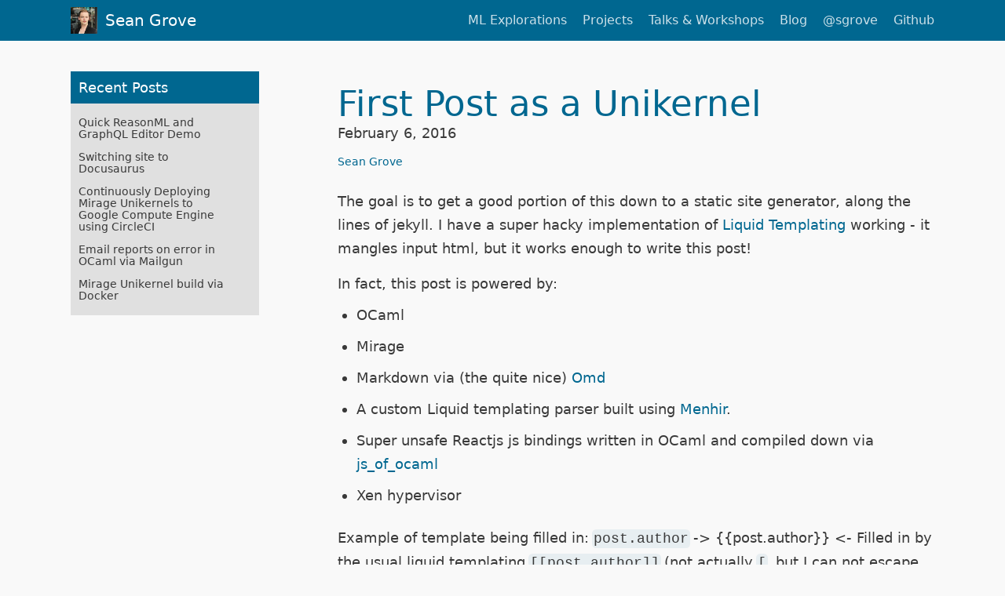

--- FILE ---
content_type: text/html; charset=UTF-8
request_url: https://www.riseos.com/blog/page2/
body_size: 2988
content:
<html lang="en"><head><meta charset="utf-8"/><meta http-equiv="X-UA-Compatible" content="IE=edge"/><title>Blog · Sean Grove</title><meta name="viewport" content="width=device-width"/><meta name="generator" content="Docusaurus"/><meta property="og:title" content="Blog · Sean Grove"/><meta property="og:type" content="website"/><meta property="og:url" content="https://www.riseos.com/index.html"/><meta property="og:description" content="A simple, personal blog"/><link rel="shortcut icon" href="/img/favicon.png"/><link rel="stylesheet" href="//cdnjs.cloudflare.com/ajax/libs/highlight.js/9.12.0/styles/default.min.css"/><link rel="alternate" type="application/atom+xml" href="https://www.riseos.com/blog/atom.xml" title="Sean Grove Blog ATOM Feed"/><link rel="alternate" type="application/rss+xml" href="https://www.riseos.com/blog/feed.xml" title="Sean Grove Blog RSS Feed"/><script type="text/javascript" src="https://buttons.github.io/buttons.js"></script><link rel="stylesheet" href="/css/main.css"/></head><body><div class="fixedHeaderContainer"><div class="headerWrapper wrapper"><header><a href="/"><img class="logo" src="/img/headshot.jpg"/><h2 class="headerTitle">Sean Grove</h2></a><div class="navigationWrapper navigationSlider"><nav class="slidingNav"><ul class="nav-site nav-site-internal"><li><a href='/en/ml_explorations' target='_self'>ML Explorations</a></li><li><a href='/en/projects' target='_self'>Projects</a></li><li><a href='/en/talks_and_workshops' target='_self'>Talks &amp; Workshops</a></li><li><a href="/blog" target="_self">Blog</a></li><li><a href="https://www.twitter.com/sgrove" target="_self">@sgrove</a></li><li><a href="https://www.github.com/sgrove" target="_self">Github</a></li></ul></nav></div></header></div></div><div class="navPusher"><div class="docMainWrapper wrapper"><div class="container docsNavContainer" id="docsNav"><nav class="toc"><div class="toggleNav"><section class="navWrapper wrapper"><div class="navBreadcrumb wrapper"><div class="navToggle" id="navToggler"><i></i></div><h2><i>›</i><span>Recent Posts</span></h2></div><div class="navGroups"><div class="navGroup navGroupActive"><h3>Recent Posts</h3><ul><li class="navListItem"><a class='navItem' href='/blog/2018/02/20/quick-reasonml-and-graphql-editor-demo'>Quick ReasonML and GraphQL Editor Demo</a></li><li class="navListItem"><a class='navItem' href='/blog/2018/02/15/switching-site-to-docusaurus'>Switching site to Docusaurus</a></li><li class="navListItem"><a class='navItem' href='/blog/2016/09/13/continuously-deploying-mirage-unikernels-to-google-compute-engine-using-circle-ci'>Continuously Deploying Mirage Unikernels to Google Compute Engine using CircleCI</a></li><li class="navListItem"><a class='navItem' href='/blog/2016/04/09/email-reports-on-error-in-ocaml-via-mailgun'>Email reports on error in OCaml via Mailgun</a></li><li class="navListItem"><a class='navItem' href='/blog/2016/03/31/mirage-build-via-docker'>Mirage Unikernel build via Docker</a></li></ul></div></div></section></div><script>
          var toggler = document.getElementById('navToggler');
          var nav = document.getElementById('docsNav');
          toggler.onclick = function() {
            nav.classList.toggle('docsSliderActive');
          };
        </script></nav></div><div class="container mainContainer documentContainer postContainer blogContainer"><div class="wrapper"><div class="posts"><div class="post"><header class="postHeader"><h1><a href='/blog/2016/02/06/first-post'>First Post as a Unikernel</a></h1><p class="post-meta">February 6, 2016</p><div class="authorBlock"><p class="post-authorName"><a href="http://twitter.com/sgrove" target="_blank">Sean Grove</a></p></div></header><article class="post-content"><div><span><p>The goal is to get a good portion of this down to a static site generator, along the lines of jekyll. I have a super hacky implementation of <a href="http://liquidmarkup.org/">Liquid Templating</a> working - it mangles input html, but it works enough to write this post!</p>
<p>In fact, this post is powered by:</p>
<ul>
<li>OCaml</li>
<li>Mirage</li>
<li>Markdown via (the quite nice) <a href="https://github.com/ocaml/omd">Omd</a></li>
<li>A custom Liquid templating parser built using <a href="http://gallium.inria.fr/~fpottier/menhir/">Menhir</a>.</li>
<li>Super unsafe Reactjs js bindings written in OCaml and compiled down via <a href="https://github.com/ocsigen/js_of_ocaml">js_of_ocaml</a></li>
<li>Xen hypervisor</li>
</ul>
<p>Example of template being filled in: <code>post.author</code> -&gt; {{post.author}} &lt;- Filled in by the usual liquid templating <code>[[post.author]]</code> (not actually <code>[</code>, but I can not escape the curly brace yet)</p>
<p>The workflow is that context (the data that fills in holds like the above <code>[[post.author]]</code>) is hardcoded in OCaml. While running locally, everything is completely re-rendered on every load. In production (or in unikernel mode), the page is rendered on the first load, and then cached indefinitely for performance. At some point I would like to be able to enumerate over the Opium routes and generate a final html output for each possible route, so that the artifacts themselves could be deployed to e.g. AWS S3. Any non-resource/dynamic routes could still fallback to hitting the unikernel in order to get the best of both worlds for free - as much pre-generated (cacheable) static output as possible, with the ability to make portions dynamic at will, all while writing in the same OCaml way.</p>
<p>I also would like to have a JSON (or perhaps <a href="https://en.wikipedia.org/wiki/Extensible_Data_Notation">EDN</a>) header so that context could be provided by the post for use elsewhere in the template (e.g. have the sidebar title/tags defined by the blog post markdown file) - move as much out of OCaml as possible, while still keeping type safety, etc.</p>
<p>Still missing:</p>
<ul>
<li>Support for <code>liquid</code> control structures, e.g. <code>if</code>, <code>|</code>, etc.</li>
<li>Full support for existing jekyll templates - importing them should eventually be possible</li>
<li>HTTP/JSON endpoints. I am hoping to use Opium, but it has some transitive dependency on Unix (through Core), and looks like it may take more effort to port off of (in order to use with a Xen backend).</li>
<li>Safe and convenient Reactjs bindings - it is hellish writing them right now</li>
</ul>
<p>Below, you can see the Reactjs app written in OCaml running and creating clickable buttons. I have a custom watcher that recompiles the entire OCaml dependency change into js whenever a relevant file is changed - it happens fairly quickly right now, so it is not <em>too</em> painful, but I certainly hope something like incremental compilation is possible in the near future.</p>
</span></div></article></div><div class="docs-prevnext"><a class="docs-prev" href="/blog/">← Prev</a></div></div></div></div></div><footer class="nav-footer" id="footer"><section class="sitemap"><a href="/" class="nav-home"></a><div><h5>Projects</h5><a href="https://www.onegraph.com">OneGraph</a><a href='/en/projects#dato'>Dato</a><a href='/en/projects#glint'>Glint</a><a href='/en/projects#zenrise'>Zenrise</a></div><div><h5>Events</h5><a href='/en/talks_and_workshops'>Talks</a><a href='/en/talks_and_workshops'>Workshops</a></div><div><h5>Social-ish</h5><a href="https://eventil.com/users/sgrove">Eventil</a><a href="https://github.com/sgrove">GitHub</a><a href="https://stackoverflow.com/users/610345/sgrove" rel="none" target="_blank">Stack Overflow</a><a href="https://twitter.com/sgrove" target="_blank">Twitter</a></div></section><a href="https://github.com/sgrove" target="_blank" class="headshot fbOpenSource"><img src="/img/headshot.jpg" alt="Hey there" width="170"/></a><section class="copyright">Copyright © 2023 Sean Grove</section></footer></div><script>
              (function(i,s,o,g,r,a,m){i['GoogleAnalyticsObject']=r;i[r]=i[r]||function(){
              (i[r].q=i[r].q||[]).push(arguments)},i[r].l=1*new Date();a=s.createElement(o),
              m=s.getElementsByTagName(o)[0];a.async=1;a.src=g;m.parentNode.insertBefore(a,m)
              })(window,document,'script','https://www.google-analytics.com/analytics.js','ga');

              ga('create', 'UA-74867407-1', 'auto');
              ga('send', 'pageview');
            </script></body></html>

--- FILE ---
content_type: text/css; charset=UTF-8
request_url: https://www.riseos.com/css/main.css
body_size: 6740
content:
/* Reset */
html, body, div, span, applet, object, iframe,
h1, h2, h3, h4, h5, h6, p, blockquote, pre,
a, abbr, acronym, address, big, cite, code,
del, dfn, em, img, ins, kbd, q, s, samp,
small, strike, strong, sub, sup, tt, var,
b, u, i, center,
dl, dt, dd, ol, ul, li,
fieldset, form, label, legend,
table, caption, tbody, tfoot, thead, tr, th, td,
article, aside, canvas, details, embed,
figure, figcaption, footer, header, hgroup,
menu, nav, output, ruby, section, summary,
time, mark, audio, video {
  margin: 0;
  padding: 0;
  border: 0;
  font-size: 100%;
  font: inherit;
  vertical-align: baseline;
}
/* HTML5 display-role reset for older browsers */
article, aside, details, figcaption, figure,
footer, header, hgroup, menu, nav, section {
  display: block;
}
body {
  line-height: 1;
}
ol, ul {
  list-style: none;
}
blockquote, q {
  quotes: none;
}
blockquote:before, blockquote:after,
q:before, q:after {
  content: '';
  content: none;
}
table {
  border-collapse: collapse;
  border-spacing: 0;
}

/* Base */

body {
  background: #f9f9f9;
  color: #393939;
  font: normal 16px/1.4em -apple-system,system-ui,BlinkMacSystemFont,"Segoe UI",Roboto,Oxygen,Ubuntu,Cantarell,"Fira Sans","Droid Sans","Helvetica Neue",Arial,sans-serif;
  height: 100vh;
  text-align: left;
  text-rendering: optimizeLegibility;
}

p {
  line-height: 1.4;
}

img {
  max-width: 100%;
  height: auto;
}

article p img, article iframe {
  max-width: 100%;
  display: block;
  margin-left: auto;
  margin-right: auto;
}

a {
  color: #006790;
  text-decoration: none;
}

a.anchor {
  display: block;
  position: relative;
  top: -62px;
}

a.hash-link {
  float: left;
  padding-right: 4px;
  margin-top: 4px;
  margin-left: -20px;
  line-height: 1.2;
  opacity: 0;
  transition: opacity 0.3s;
}

h1:hover .hash-link,
h2:hover .hash-link,
h3:hover .hash-link,
h4:hover .hash-link {
  opacity: 0.5;
  transition: none;
}
a.hash-link:hover {
  opacity: 1!important;
  transition: none;
}

blockquote {
  padding: 15px 30px 15px 15px;
  margin: 20px 0;
  background-color: rgba(204, 122, 111, 0.1);
  border-left: 5px solid rgba(191, 87, 73, 0.2);
}

#fb_oss a {
  border: 0;
}

h1, h2, h3, h4 {
  font-family: -apple-system,system-ui,BlinkMacSystemFont,"Segoe UI",Roboto,Oxygen,Ubuntu,Cantarell,"Fira Sans","Droid Sans","Helvetica Neue",Arial,sans-serif;
  font-weight: 300;
  color: #006790;
}

h4 {
  line-height: 2em;
}

header h2 {
  color: white;
  font-size: 20px;
}

.homeContainer {
  background: #fff;
  color: #006790;
  text-align: center;
}

.homeContainer .homeWrapper {
  padding: 2em 10px;
}
.homeContainer .homeWrapper .wrapper {
  margin: 0px auto;
  max-width: 900px;
  padding: 0 20px;
}
.homeContainer .homeWrapper .projectLogo img {
  height: 100px;
  margin-bottom: 0px;
}
.homeContainer .homeWrapper h1#project_title {
  font-family: -apple-system,system-ui,BlinkMacSystemFont,"Segoe UI",Roboto,Oxygen,Ubuntu,Cantarell,"Fira Sans","Droid Sans","Helvetica Neue",Arial,sans-serif;
  font-size: 300%;
  letter-spacing: -0.08em;
  line-height: 1em;
  margin-bottom: 80px;
}
.homeContainer .homeWrapper h2#project_tagline {
  font-family: -apple-system,system-ui,BlinkMacSystemFont,"Segoe UI",Roboto,Oxygen,Ubuntu,Cantarell,"Fira Sans","Droid Sans","Helvetica Neue",Arial,sans-serif;
  font-size: 200%;
  letter-spacing: -0.04em;
  line-height: 1em;
}

.wrapper {
  margin: 0px auto;
  max-width: 1100px;
  padding: 0 20px;
}

.projectLogo {
  display: none;
  pointer-events: none;
}
.projectLogo img {
  height: 100px;
  margin-bottom: 0px;
}

.projectIntro {
  margin: 40px 0;
}

.fbossFontLight {
  font-family: -apple-system,system-ui,BlinkMacSystemFont,"Segoe UI",Roboto,Oxygen,Ubuntu,Cantarell,"Fira Sans","Droid Sans","Helvetica Neue",Arial,sans-serif;
  font-weight: 300;
  font-style: normal;
}

.fb-like {
  display: block;
  margin-bottom: 20px;
  width: 100%;
}
.center {
  display: block;
  text-align: center;
}

.mainContainer {
  background: #f9f9f9;
  flex: 1;
  font-size: 18px;
}
.mainContainer .wrapper {
  text-align: left;
}
.mainContainer .wrapper .allShareBlock {
  padding: 10px 0;
}
.mainContainer .wrapper .allShareBlock .pluginBlock {
  margin: 12px 0;
  padding: 0;
}
.mainContainer .wrapper a,
.inner .projectIntro a {
  text-decoration: none;
}
.mainContainer .wrapper a:hover,
.mainContainer .wrapper a:focus,
.inner .projectIntro a:hover,
.inner .projectIntro a:focus {
  text-decoration: underline;
}
.mainContainer .wrapper em, .mainContainer .wrapper i {
  font-style: italic;
}
.mainContainer .wrapper strong, .mainContainer .wrapper b {
  font-weight: bold;
}
.container .wrapper h1 {
  font-size: 300%;
  line-height: 1em;
  margin: 0 0 10px 0;
  padding: 1.4em 0 1em;
  text-align: left;
}
.container .wrapper h2 {
  color: #006790;
  font-size: 22px;
  line-height: 1em;
  margin-top: 20px;
  text-align: left;
  padding: 10px 0;
}
.container .wrapper h2.blockHeader {
  color: white;
  font-size: 22px;
  margin-top: 20px;
  padding: 10px 0;
}
.container .wrapper h3 {
  color: #006790;
  font-size: 18px;
  margin-top: 10px;
  padding: 10px 0;
}
.container .wrapper h4 {
  color: #006790;
  font-size: 16px;
  font-weight: 300;
  margin: 0;
  padding: 10px 0 0;
}
.referenceContainer .wrapper h3 {
  border-top: 1px solid #e0e0e0;
}
.referenceContainer .wrapper h3:first-of-type {
  border: 0;
}
.container .wrapper h4 + p {
  padding-top: 0;
}
.mainContainer .wrapper p,
.blockElement p {
  padding: 0.8em 0 0 0;
}
.mainContainer .wrapper ul {
  list-style: disc;
}
.mainContainer .wrapper ol, .mainContainer .wrapper ul {
  padding: 10px 0 0 24px;
}
.mainContainer .wrapper ol li, .mainContainer .wrapper ul li {
  margin: 0 0 10px 0;
}
.mainContainer .wrapper p,
.blockElement p,
.mainContainer .wrapper ul li,
.mainContainer .wrapper ol li {
  line-height: 1.7;
  max-width: 50rem;
}
@media (max-width: 735px) {
  .mainContainer .wrapper p,
  .blockElement p,
  .mainContainer .wrapper ul li,
  .mainContainer .wrapper ol li {
    font-size: 16px;
  }
}
.mainContainer .wrapper strong {
  font-weight: bold;
}
.mainContainer .wrapper .post {
  position: relative;
}
.mainContainer .wrapper .post.basicPost {
  margin-top: 30px;
}

.mainContainer .wrapper .post h1 {
  margin-top: 20px;
  margin-bottom: 0;
  font-size: 250%;
  padding: 10px 0;
}
.mainContainer .wrapper .post h2 {
  font-size: 130%;
}
.mainContainer .wrapper .post h3 {
  font-size: 110%;
}
.mainContainer .wrapper .post h5 {
  font-weight: 300;
  font-style: italic;
}
.mainContainer .wrapper .post h5 strong {
  font-weight: 400;
}
.mainContainer .wrapper .post ol {
  list-style: decimal outside none;
}
.mainContainer .wrapper .post .postHeader h1 {
  font-size: 150%;
  line-height: 1em;
  padding: 0;
}
.mainContainer .wrapper .post .postHeader h1 a {
  border: none;
}
.mainContainer .wrapper .post .postSocialPlugins {
  padding-top: 1em;
}
.mainContainer .wrapper .post .docPagination {
  background: #006790;
  bottom: 0px;
  left: 0px;
  position: absolute;
  right: 0px;
}
.mainContainer .wrapper .post .docPagination .pager {
  display: inline-block;
  width: 50%;
}
.mainContainer .wrapper .post .docPagination .pagingNext {
  float: right;
  text-align: right;
}
.mainContainer .wrapper .post .docPagination a {
  border: none;
  color: #fff;
  display: block;
  padding: 4px 12px;
}
.mainContainer .wrapper .post .docPagination a:hover {
  background-color: #f9f9f9;
  color: #393939;
}
.mainContainer .wrapper .post .docPagination a .pagerLabel {
  display: inline;
}
.mainContainer .wrapper .post .docPagination a .pagerTitle {
  display: none;
}

.mainContainer .wrapper .post h1,
.mainContainer .wrapper .post h2,
.mainContainer .wrapper .post h3 {
    font-weight: 300;
}

.mainContainer .wrapper .post h4,
.mainContainer .wrapper .post h5,
.mainContainer .wrapper .post h6 {
  font-weight: 400;
}


#integrations_title {
  font-size: 250%;
  margin: 80px 0;
}

.ytVideo {
  height: 0;
  overflow: hidden;
  padding-bottom: 53.4%;
  /* 16:9 */
  padding-top: 25px;
  position: relative;
}

.ytVideo iframe,
.ytVideo object,
.ytVideo embed {
  height: 100%;
  left: 0;
  position: absolute;
  top: 0;
  width: 100%;
}

.projectTitle {
  font-size: 250%;
  line-height: 1em;
  font-weight: 400;
}

.projectTitle > small {
  display: block;
  font-size: 50%;
  line-height: 1em;
  font-weight: 300;
  margin: 0.7em 0 1.3em;
}

@media only screen and (min-width: 480px) {
  h1#project_title {
    font-size: 500%;
  }

  .projectTitle {
    font-size: 300%;
    margin: 0.3em 0;
  }

  .projectTitle > small {
    font-size: 50%;
  }

  .projectLogo img {
    margin-bottom: 10px;
    height: 200px;
  }

  .homeContainer .homeWrapper {
    padding-left: 10px;
    padding-right: 10px;
  }

  .mainContainer .wrapper .post h2 {
    font-size: 180%;
  }
  .mainContainer .wrapper .post h3 {
    font-size: 120%;
  }
  .mainContainer .wrapper .post .docPagination a .pagerLabel {
    display: none;
  }
  .mainContainer .wrapper .post .docPagination a .pagerTitle {
    display: inline;
  }
}
@media only screen and (min-width: 736px) {
  .homeContainer .homeWrapper {
    position: relative;
  }
  .homeContainer .homeWrapper #inner {
    box-sizing: border-box;
    max-width: 600px;
    padding-right: 40px;
  }
  .mainContainer .wrapper .post {
    box-sizing: border-box;
    display: block;
  }
  .mainContainer .wrapper .post .postHeader h1 {
    font-size: 250%;
  }
  .mainContainer .wrapper .posts .post {
    width: 100%;
  }
}
@media only screen and (min-width: 1200px) {
  .homeContainer .homeWrapper #inner {
    max-width: 750px;
  }

  .homeContainer .homeWrapper .projectLogo {
    align-items: center;
    bottom: 0;
    display: flex;
    justify-content: flex-end;
    left: 0;
    padding: 2em 100px 4em;
    position: absolute;
    right: 0;
    top: 0;
  }
  .homeContainer .homeWrapper .projectLogo img {
    height: 100%;
    max-height: 250px;
  }
}
@media only screen and (min-width: 1500px) {
  .homeContainer .homeWrapper #inner {
    max-width: 1100px;
    padding-bottom: 40px;
    padding-top: 40px;
  }

  .wrapper {
    max-width: 1400px;
  }
}
.fixedHeaderContainer {
  box-sizing: border-box;
  background: #006790;
  color: #fff;
  min-height: 50px;
  padding: 9px 0;
  position: fixed;
  width: 100%;
  z-index: 9999;
}
.fixedHeaderContainer a {
  align-items: center;
  border: 0;
  color: #fff;
  display: flex;
  flex-flow: row nowrap;
  height: 34px;
  z-index: 10000;
}
.fixedHeaderContainer header {
  display: flex;
  flex-flow: row nowrap;
  position: relative;
  text-align: left;
}
.fixedHeaderContainer header img {
  height: 100%;
  margin-right: 10px;
}
.fixedHeaderContainer header h2 {
  display: block;
  font-family: -apple-system,system-ui,BlinkMacSystemFont,"Segoe UI",Roboto,Oxygen,Ubuntu,Cantarell,"Fira Sans","Droid Sans","Helvetica Neue",Arial,sans-serif;
  font-weight: 400;
  line-height: 18px;
  position: relative;
  z-index: 9999;
}
.fixedHeaderContainer header h3 {
  text-decoration: underline;
  font-family: -apple-system,system-ui,BlinkMacSystemFont,"Segoe UI",Roboto,Oxygen,Ubuntu,Cantarell,"Fira Sans","Droid Sans","Helvetica Neue",Arial,sans-serif;
  color: white;
  margin-left: 10px;
  font-size: 16px;
}
@media (max-width: 375px) {
  .logo {
    display: none;
  }

  .headerTitle {
    font-size: 17px;
  }
}

.promoSection {
  display: flex;
  flex-flow: column wrap;
  font-size: 125%;
  line-height: 1.6em;
  position: relative;
  z-index: 99;
}
.promoSection .promoRow {
  padding: 10px 0;
}
.promoSection .promoRow .pluginWrapper {
  display: block;
}
.promoSection .promoRow .pluginWrapper.ghWatchWrapper, .promoSection .promoRow .pluginWrapper.ghStarWrapper {
  height: 28px;
}
.promoSection .promoRow .pluginRowBlock {
  display: flex;
  flex-wrap: wrap;
  justify-content: center;
  margin: 0 -2px;
}
.promoSection .promoRow .pluginRowBlock .pluginWrapper {
  padding: 0 2px;
}
.promoSection .promoRow .pluginRowBlock iframe {
  margin-left: 2px;
  margin-top: 5px;
}
.button {
  margin: 4px;
  border: 1px solid #006790;
  border-radius: 3px;
  color: #006790;
  display: inline-block;
  font-size: 14px;
  font-weight: 400;
  line-height: 1.2em;
  padding: 10px;
  text-transform: uppercase;
  text-decoration: none !important;
  transition: background 0.3s, color 0.3s;
}
.button:hover {
  background: #006790;
  color: #fff;
}

.blockButton {
  display: block;
}

/** Search **/
input[type="search"] {
  -moz-appearance: none;
  -webkit-appearance: none;
}

.navSearchWrapper {
  align-self: center;
  position: absolute;
  top: 15px;
  right: 10px;
  display: flex;
  justify-content: center;
  align-items: center;
}
.navSearchWrapper::before {
  border: 3px solid #e5e5e5;
  border-radius: 50%;
  content: " ";
  display: block;
  height: 6px;
  left: 15px;
  width: 6px;
  position: absolute;
  top: 50%;
  z-index: 1;
  transform: translateY(-58%);
}
.navSearchWrapper::after {
  background: #e5e5e5;
  content: " ";
  height: 7px;
  left: 24px;
  position: absolute;
  transform: rotate(-45deg);
  top: 55%;
  width: 3px;
  z-index: 1;
}
.navSearchWrapper .aa-dropdown-menu {
  background: #f9f9f9;
  border: 3px solid rgba(57, 57, 57, 0.25);
  color: #393939;
  font-size: 14px;
  left: auto !important;
  line-height: 1.2em;
  right: 0 !important;
}
.navSearchWrapper .aa-dropdown-menu .algolia-docsearch-suggestion--category-header {
  background: #006790;
  color: white;
  font-family: -apple-system,system-ui,BlinkMacSystemFont,"Segoe UI",Roboto,Oxygen,Ubuntu,Cantarell,"Fira Sans","Droid Sans","Helvetica Neue",Arial,sans-serif;
  font-weight: 400;
  font-size: 14px;
}
.navSearchWrapper .aa-dropdown-menu .algolia-docsearch-suggestion--category-header .algolia-docsearch-suggestion--highlight {
  background-color: #006790;
  color: #fff;
}
.navSearchWrapper .aa-dropdown-menu .algolia-docsearch-suggestion--title .algolia-docsearch-suggestion--highlight,
.navSearchWrapper .aa-dropdown-menu .algolia-docsearch-suggestion--subcategory-column .algolia-docsearch-suggestion--highlight {
  color: #006790;
}
.navSearchWrapper .aa-dropdown-menu .algolia-docsearch-suggestion__secondary,
.navSearchWrapper .aa-dropdown-menu .algolia-docsearch-suggestion--subcategory-column {
  border-color: rgba(57, 57, 57, 0.3);
}
input#search_input_react {
  padding-left: 25px;
  font-size: 14px;
  font-family: -apple-system,system-ui,BlinkMacSystemFont,"Segoe UI",Roboto,Oxygen,Ubuntu,Cantarell,"Fira Sans","Droid Sans","Helvetica Neue",Arial,sans-serif;
  font-weight: 300;
  line-height: 20px;
  border-radius: 20px;
  background-color: rgba(0, 0, 0, 0.2);
  border: none;
  color: #fff;
  outline: none;
  position: relative;
  width: 170px;
  transition: .5s width ease;
  -webkit-transition: .5s width ease;
  -moz-transition: .5s width ease;
  -o-transition: .5s width ease;
}
input#search_input_react:focus, input#search_input_react:active {
  color: #fff;
  width: 220px;
}
@media only screen and (min-device-width: 360px) and (max-device-width: 735px) {
  .navSearchWrapper {
    width: 50%;
  }
}
input::-webkit-input-placeholder {
  color: #e5e5e5;
}

input::-moz-placeholder {
  color: #e5e5e5;
}

input::placeholder {
  color: #e5e5e5;
}

code {
  padding: 2px 0;
  background-color: rgba(0, 103, 144, 0.07);
  /* box-shadow acts as padding around inline code snippets
   * while not adding any extra spacing between words. */
  box-shadow: 2px 0 rgba(0, 103, 144, 0.07), -2px 0 rgba(0, 103, 144, 0.07);
  color: inherit;
  border-radius: .3em;
  font-family: "SFMono-Regular",source-code-pro,Menlo,Monaco,Consolas,"Roboto Mono","Droid Sans Mono","Liberation Mono",Consolas,"Courier New",Courier,monospace;
  /* avoids scale issues on mobile */
  word-break: break-word;
}

pre code {
  display:block;
  margin: 20px 0;
  padding:0.5em;
  border-left: 4px solid #006790;
  font-family: "SFMono-Regular",source-code-pro,Menlo,Monaco,Consolas,"Roboto Mono","Droid Sans Mono","Liberation Mono",Consolas,"Courier New",Courier,monospace;
  font-size: 13px;
  overflow-x:auto;
}

/** GitHub **/
.edit-page-link {
  float: right;
  font-size: 10px;
  font-weight: normal;
  text-decoration: none;
}
@media only screen and (min-device-width: 360px) and (max-device-width: 735px) {
  a.edit-page-link.button{
    display: none;
  }
}
/** GridBlock **/
.gridBlock {
  margin: -5px 0;
  padding: 0;
}
.gridBlock .twoByGridBlock,
.gridBlock .threeByGridBlock,
.gridBlock .fourByGridBlock {
  padding: 5px 0;
}
.gridBlock .twoByGridBlock img,
.gridBlock .threeByGridBlock img,
.gridBlock .fourByGridBlock img {
  max-width: 100%;
}
.gridBlock .gridClear {
  clear: both;
}
.alignCenter {
  text-align: center;
}
.alignRight {
  text-align: right;
}
.imageAlignSide {
  display: flex;
  flex-flow: row wrap;
}
.blockImage {
  max-width: 730px;
}
.imageAlignSide .blockImage {
  max-width: 500px;
  flex: 0 1 500px;
}
@media only screen and (min-device-width: 360px) and (max-device-width: 735px) {
  .imageAlignSide .blockImage {
    display: none;
  }
}
.imageAlignSide .blockContent {
  flex: 1 1;
}
.imageAlignBottom .blockImage {
  max-width: 730px;
  margin: 0 auto 20px;
}
.imageAlignBottom.alignCenter .blockImage {
  margin-left: auto;
  margin-right: auto;
}
.imageAlignTop .blockImage {
  max-width: 80px;
  margin-bottom: 20px;
}
.imageAlignTop.alignCenter .blockImage {
  margin-left: auto;
  margin-right: auto;
}
.imageAlignRight .blockImage {
  margin-left: 40px;
}
.imageAlignLeft .blockImage {
  margin-right: 40px;
}
.container .gridBlock .blockContent p {
  padding: 0;
}
.highlightBackground {
  background: rgba(153, 66, 79, 0.7);
  color: #fff;
}
.highlightBackground a {
  border-color: white;
  color: #fff;
  font-weight: 800;
}
.container.highlightBackground .wrapper h1,
.container.highlightBackground .wrapper h2,
.container.highlightBackground .wrapper h3,
.container.highlightBackground .wrapper h4,
.container.highlightBackground .wrapper h5 {
  border-color: white;
  color: white;
}
.lightBackground {
  background: #e9e9e9;
}
.darkBackground {
  background: #808080;
  color: #fff;
}
.darkBackground a {
  color: #d6b3b8;
}
.darkBackground code {
  color: #d6b3b8;
}
.container.darkBackground .wrapper h1,
.container.darkBackground .wrapper h2,
.container.darkBackground .wrapper h3,
.container.darkBackground .wrapper h4,
.container.darkBackground .wrapper h5 {
  border-color: white;
  color: white;
}
.container.paddingAll {
  padding: 40px;
}
.container.paddingBottom {
  padding-bottom: 80px;
}
.container.paddingLeft {
  padding-left: 40px;
}
.container.paddingRight {
  padding-right: 40px;
}
.container.paddingTop {
  padding-top: 80px;
}
@media only screen and (min-device-width: 360px) and (max-device-width: 735px) {
  .container.paddingBottom {
    padding-bottom: 40px;
  }
  .container.paddingTop {
    padding-top: 20px;
  }
}
@media only screen and (max-width: 1023px) {
  .responsiveList .blockContent {
    position: relative;
  }
  .responsiveList .blockContent > div {
    padding-left: 20px;
  }
  .responsiveList .blockContent::before {
    content: "\2022";
    position: absolute;
  }
}
@media only screen and (min-width: 736px) {
  .gridBlock {
    display: flex;
    flex-direction: row;
    flex-wrap: wrap;
    margin: -10px;
  }
  .gridBlock .twoByGridBlock {
    box-sizing: border-box;
    flex: 1 0 50%;
    padding: 10px;
  }
  .gridBlock .threeByGridBlock {
    box-sizing: border-box;
    flex: 1 0 26%;
    padding: 10px;
  }
  .gridBlock .fourByGridBlock {
    box-sizing: border-box;
    flex: 1 0 25%;
    padding: 10px;
  }

  h2 + .gridBlock {
    padding-top: 20px;
  }
}
@media only screen and (min-width: 1400px) {
  .gridBlock {
    display: flex;
    flex-direction: row;
    flex-wrap: wrap;
    margin: -10px;
  }
  .gridBlock .twoByGridBlock {
    box-sizing: border-box;
    flex: 1 0 50%;
    padding: 10px 20px;
  }
  .gridBlock .threeByGridBlock {
    box-sizing: border-box;
    flex: 1 0 26%;
    padding: 10px;
  }
  .gridBlock .fourByGridBlock {
    box-sizing: border-box;
    flex: 1 0 25%;
    padding: 10px 20px;
  }
}
.navigationSlider .navSlideout {
  cursor: pointer;
  padding-top: 4px;
  position: absolute;
  right: 10px;
  top: 0;
  transition: top 0.3s;
  z-index: 101;
}
.navigationSlider .slidingNav {
  box-sizing: border-box;
  position: fixed;
  left: 0;
  right: 0;
  top: 0;
  bottom: auto;
}
.navigationSlider .slidingNav.slidingNavActive {
  height: auto;
  padding-top: 42px;
  width: 300px;
}
.navigationSlider .slidingNav ul {
  box-sizing: border-box;
  display: flex;
  flex-wrap: nowrap;
  list-style: none;
  margin-top: 50px;
  width: 100%;
  padding: 0;
  background: #205C3B;
  color: #fff;
}
.navigationSlider .slidingNav.slidingNavActive ul {
  display: block;
}
.navigationSlider .slidingNav ul li {
  flex: 1;
  text-align: center;
  white-space: nowrap;
  margin: 0;
}
.navigationSlider .slidingNav ul li a {
  color: #006790;
  display: flex;
  align-items: center;
  justify-content: center;
  margin: 0;
  height: auto;
  color: inherit;
  transition: background-color 0.3s;
  height: 50px;
  padding: 10px;
  box-sizing: border-box;
  font-size: 0.9em;
}
.navigationSlider .slidingNav ul li a:focus,
.navigationSlider .slidingNav ul li a:hover {
  background: #006790;
}

.languages-icon {
  width: 20px;
}
#languages-dropdown {
  position: absolute;
  width:100%;
  /* positioning can block the main menu on mobile */
  pointer-events: none;
}
#languages-dropdown.visible {
  display: flex;
}
#languages-dropdown.hide {
  display: none;
}
ul#languages-dropdown-items {
  display: flex;
  background-color: #006790;
  flex-direction: column;
  min-width: 120px;
  pointer-events: all;
}

ul#languages li {
  display: block;
}

.menuExpand {
  display: flex;
  flex-flow: column nowrap;
  height: 20px;
  justify-content: space-between;
}
.menuExpand span {
  background: #fff;
  border-radius: 3px;
  display: block;
  flex: 0 0 4px;
  height: 4px;
  position: relative;
  top: 0;
  transition: background-color 0.3s, top 0.3s, opacity 0.3s, transform 0.3s;
  width: 20px;
}
.navPusher {
  padding-top: 100px;
  position: relative;
  left: 0;
  z-index: 99;
  height: 100%;
}
.navPusher::after {
  position: absolute;
  top: 0;
  right: 0;
  width: 0;
  height: 0;
  background: rgba(0, 0, 0, 0.4);
  content: '';
  opacity: 0;
  -webkit-transition: opacity 0.5s, width 0.1s 0.5s, height 0.1s 0.5s;
  transition: opacity 0.5s, width 0.1s 0.5s, height 0.1s 0.5s;
}

@media only screen and (min-width: 736px) {
  .navPusher {
    padding-top: 50px;
  }
}
.sliderActive .navPusher::after {
  width: 100%;
  height: 100%;
  opacity: 1;
  -webkit-transition: opacity 0.5s;
  transition: opacity 0.5s;
  z-index: 100;
}
@media only screen and (max-width: 735px) {
  .reactNavSearchWrapper::before {
    left: 6px;
  }
  .reactNavSearchWrapper::after {
    left: 15px;
  }
  .reactNavSearchWrapper input#search_input_react {
    box-sizing: border-box;
    padding-left: 25px;
    font-size: 14px;
    line-height: 20px;
    border-radius: 20px;
    background-color: rgba(242, 196, 178, 0.25);
    border: none;
    color: #393939;
    outline: none;
    position: relative;
    transition: background-color 0.2s cubic-bezier(0.68, -0.55, 0.265, 1.55), width 0.2s cubic-bezier(0.68, -0.55, 0.265, 1.55), color 0.2s ease;
    width: 100%;
  }
  .reactNavSearchWrapper input#search_input_react:focus, .reactNavSearchWrapper input#search_input_react:active {
    background-color: #006790;
    color: #fff;
  }
  .reactNavSearchWrapper .algolia-docsearch-suggestion--subcategory-inline {
    display: none;
  }
  .reactNavSearchWrapper > span {
    width: 100%;
  }
  .reactNavSearchWrapper .aa-dropdown-menu {
    background: #f9f9f9;
    border: 0px solid #f9f9f9;
    color: #393939;
    font-size: 12px;
    line-height: 2em;
    max-height: 140px;
    min-width: auto;
    overflow-y: scroll;
    -webkit-overflow-scrolling: touch;
    padding: 0;
    border-radius: 0;
    position: relative !important;
    width: 100%;
  }

  #languages-dropdown {
    top: 50px;
    left: 0px;
  }

  ul#languages-dropdown-items {
    display: flex;
    background-color: #006790;
    flex-direction: row;
  }
}
@media only screen and (min-width: 736px) {
  .navSearchWrapper {
    position: relative;
    top: auto;
    right: auto;
    padding-left: 10px;
  }
  .navSearchWrapper .algolia-autocomplete {
    display: block;
  }
  .navigationSlider {
    height: 34px;
    margin-left: auto;
    position: relative;
  }
  .navigationSlider .navSlideout {
    display:none;
  }
  .navigationSlider nav.slidingNav {
    background: none;
    height: auto;
    position: relative;
    right: auto;
    top: auto;
    width: auto;
  }
  .navigationSlider .slidingNav ul {
    display: flex;
    flex-flow: row nowrap;
    margin: 0 -10px;
    padding: 0;
    background: none;
    width: auto;
  }
  .navigationSlider .slidingNav ul li a {
    border: 0;
    color: rgba(255, 255, 255, 0.8);
    display: flex;
    margin: 0;
    padding: 0;
    font-size: 16px;
    font-weight: 300;
    line-height: 1.2em;
    padding: 6px 10px;
    height: 32px;
    font-size: 1em;
  }
  .navigationSlider .slidingNav ul li a:hover {
    color: #fff;
  }
  .navigationSlider .slidingNav ul li.navItemActive a {
    color: #fff;
  }
}

.docs-prevnext {
  margin: 20px 0;
}
.docs-next {
  float: right;
}
.docs-prev {
  float: left;
}
@media only screen and (min-device-width: 360px) and (max-device-width: 735px) {
  .docs-prevnext {
    height: 40px;
  }
  .docs-prev {
    display: none;
  }
}

.docsNavContainer {
  background: #c6c6c6;
  height: 35px;
  left: 0;
  position: fixed;
  width: 100%;
  z-index: 100;
}
.docMainWrapper .wrapper {
  padding-left: 0;
  padding-right: 0;
  padding-top: 10px;
}

.docsSliderActive.docsNavContainer {
  box-sizing: border-box;
  height: 100%;
  overflow-y: auto;
  -webkit-overflow-scrolling: touch;
  padding-bottom: 50px;
}

.docsNavContainer nav.toc .navBreadcrumb {
  box-sizing: border-box;
  display: flex;
  flex-flow: row nowrap;
  font-size: 12px;
  height: 35px;
  overflow: hidden;
  padding: 5px 10px;
}
.navBreadcrumb a, .navBreadcrumb span {
  border: 0;
  color: #393939;
}
.navBreadcrumb i {
  padding: 0 3px;
}
nav.toc {
  width: 240px;
}
nav.toc section {
  padding: 0px;
  position: relative;
}
nav.toc:last-child {
  padding-bottom: 100px;
}
@media only screen and (min-device-width: 360px) and (max-device-width: 735px) {
  nav.toc {
    width: 100%;
  }
  nav.toc:last-child {
    padding-bottom: 0;
  }

  a.anchor {
    top: -144px;
  }
}
.docsNavContainer nav.toc .navWrapper {
  padding: 0;
}
nav.toc section .navGroups {
  display: none;
  padding: 40px 10px 60px;
}
nav.toc .toggleNav {
  background: #c6c6c6;
  color: #393939;
  position: relative;
  transition: background-color 0.3s, color 0.3s;
}
nav.toc .toggleNav .navToggle {
  cursor: pointer;
  height: 24px;
  margin-right: 10px;
  position: relative;
  text-align: left;
  width: 18px;
}
nav.toc .toggleNav .navToggle::before, nav.toc .toggleNav .navToggle::after {
  content: "";
  position: absolute;
  top: 50%;
  left: 0;
  left: 8px;
  width: 3px;
  height: 6px;
  border: 5px solid #393939;
  border-width: 5px 0;
  margin-top: -8px;
  transform: rotate(45deg);
  z-index: 1;
}
nav.toc .toggleNav .navToggle::after {
  transform: rotate(-45deg);
}
nav.toc .toggleNav .navToggle i::before, nav.toc .toggleNav .navToggle i::after {
  content: "";
  position: absolute;
  top: 50%;
  left: 2px;
  background: transparent;
  border-width: 0 5px 5px;
  border-style: solid;
  border-color: transparent #393939;
  height: 0;
  margin-top: -7px;
  opacity: 1;
  width: 5px;
  z-index: 10;
}
nav.toc .toggleNav .navToggle i::after {
  border-width: 5px 5px 0;
  margin-top: 2px;
}
.docsSliderActive nav.toc .toggleNav .navToggle::before,
.docsSliderActive nav.toc .toggleNav .navToggle::after {
  border-width: 6px 0;
  height: 0px;
  margin-top: -6px;
}
.docsSliderActive nav.toc .toggleNav .navToggle i {
  opacity: 0;
}
nav.toc .toggleNav .navGroup {
  background: #adadad;
  margin: 1px 0;
}
nav.toc .toggleNav .navGroup ul {
  display: none;
}
nav.toc .toggleNav .navGroup h3 {
  background: #adadad;
  color: #393939;
  font-size: 18px;
  font-weight: 400;
  line-height: 1.2em;
  margin: 0;
  padding: 10px;
  transition: color 0.2s;
}
nav.toc .toggleNav .navGroup h3 i:not(:empty) {
  width: 16px;
  height: 16px;
  display: inline-block;
  box-sizing: border-box;
  text-align: center;
  color: rgba(57, 57, 57, 0.5);
  margin-right: 10px;
  transition: color 0.2s;
}
nav.toc .toggleNav .navGroup h3:hover {
  color: #006790;
}
nav.toc .toggleNav .navGroup h3:hover i:not(:empty) {
  color: #006790;
}
nav.toc .toggleNav .navGroup.navGroupActive {
  background: #e0e0e0;
  color: #393939;
}
nav.toc .toggleNav .navGroup.navGroupActive ul {
  display: block;
  padding-bottom: 10px;
  padding-top: 10px;
}
nav.toc .toggleNav .navGroup.navGroupActive h3 {
  background: #006790;
  color: #fff;
}
nav.toc .toggleNav ul {
  padding-left: 0;
  padding-right: 24px;
}
nav.toc .toggleNav ul li {
  list-style-type: none;
  padding-bottom: 0;
  padding-left: 0;
}
nav.toc .toggleNav ul li a {
  border: none;
  color: #393939;
  display: inline-block;
  font-size: 14px;
  line-height: 1.1em;
  margin: 2px 10px 5px;
  padding: 5px 0 2px;
  transition: color 0.3s;
}
nav.toc .toggleNav ul li a:hover, nav.toc .toggleNav ul li a:focus {
  color: #006790;
}
nav.toc .toggleNav ul li a.navItemActive {
  color: #006790;
}
.docsSliderActive nav.toc .navBreadcrumb {
  background: #c6c6c6;
  margin-bottom: 20px;
  position: fixed;
  width: 100%;
}
nav.toc .toggleNav .navBreadcrumb h2 {
  border: 0;
  font-size: inherit;
  line-height: inherit;
  margin: 0;
  padding: 1px 0 0;
}
.docsSliderActive nav.toc section .navGroups {
  display: block;
}

@media only screen and (min-width: 736px) {
  nav.toc section .navGroups {
    padding: 40px 0 0;
  }
  .navToggle {
    display: none;
  }

  .docsSliderActive .mainContainer {
    display: block;
  }

  .sideNavVisible .navPusher .mainContainer {
    padding-top: 0;
    max-width: 70%;
  }

  .docsNavContainer {
    background: none;
    box-sizing: border-box;
    height: auto;
    margin: 40px 40px 0 0;
    overflow-y: auto;
    position: relative;
    width: 300px;
  }

  nav.toc section .navGroups {
    display: block;
    padding-top: 0px;
  }

  .docMainWrapper {
    display: flex;
    flex-flow: row nowrap;
    margin-bottom: 50px;
    /*margin-bottom: -90px*/
  }
  .docMainWrapper .wrapper {
    padding-left: 0;
    padding-right: 0;
  }
  .docMainWrapper .wrapper {
    padding-top: 0;
  }

  .docsNavContainer nav.toc .navBreadcrumb {
    display: none;
  }
  .navBreadcrumb h2 {
    padding: 0 10px;
  }
}
table {
  background: #F8F8F8;
  border: 1px solid #B0B0B0;
  border-collapse: collapse;
  display: table;
  margin: 20px 0;
}
table thead {
  border-bottom: 1px solid #B0B0B0;
  display: table-header-group;
}
table tbody {
  display: table-row-group;
}
table tr {
  display: table-row;
}
table tr:nth-of-type(odd) {
  background: #E8E8E8;
}
table tr th, table tr td {
  border-right: 1px dotted #B0B0B0;
  display: table-cell;
  font-size: 14px;
  line-height: 1.3em;
  padding: 10px;
  text-align: left;
}
table tr th:last-of-type, table tr td:last-of-type {
  border-right: 0;
}
table tr th code, table tr td code {
  color: #2db04b;
  display: inline-block;
  font-size: 12px;
}
table tr th {
  color: #000000;
  font-weight: bold;
  font-family: -apple-system,system-ui,BlinkMacSystemFont,"Segoe UI",Roboto,Oxygen,Ubuntu,Cantarell,"Fira Sans","Droid Sans","Helvetica Neue",Arial,sans-serif;
  text-transform: uppercase;
}
.mainContainer:not(.blogContainer) .wrapper .post,
.blogContainer .posts,
.blogContainer .lonePost {
  padding-top: 40px;
}
.blogContainer .posts .post {
  border-bottom: 1px solid #e0e0e0;
  border-radius: 3px;
  margin-bottom: 20px;
  padding-bottom: 20px;
}

.blogContainer .postHeader {
  margin-bottom: 10px;
}
.blogContainer .postHeader a {
  text-decoration: none;
}
.blogContainer .postHeader p.post-meta {
  padding: 0;
  margin-bottom: 10px;
}

.blogContainer .postHeader .authorBlock {
  display: flex;
}
.blogContainer .postHeader .post-authorName {
  color: rgba(57, 57, 57, 0.7);
  display: flex;
  flex-direction: column;
  font-size: 14px;
  font-weight: 400;
  justify-content: center;
  margin-top: 0;
  margin-right: 10px;
  padding: 0;
}
.blogContainer .postHeader .authorPhoto {
  border-radius: 50%;
  height: 30px;
  overflow: hidden;
  width: 30px;
}
.blogContainer .postHeader .authorPhoto.authorPhoto-big {
  height: 50px;
  width: 50px;
}
.blog-recent {
  margin: 20px 0;
}
.blog-recent > a {
  float: left;
}
@media only screen and (min-device-width: 360px) and (max-device-width: 735px) {
  .blog-recent {
    height: 40px;
  }
}

.header-link {
  position: absolute;
  margin-left: 0.2em;
  opacity: 0;
  -webkit-transition: opacity 0.2s ease-in-out 0.1s;
  -moz-transition: opacity 0.2s ease-in-out 0.1s;
  -ms-transition: opacity 0.2s ease-in-out 0.1s;
}

h2:hover .header-link,
h3:hover .header-link,
h4:hover .header-link,
h5:hover .header-link,
h6:hover .header-link {
  opacity: 1;
}

/** Homepage **/
.container .wrapper .alignCenter h2 {
  text-align: center;
}
.container .wrapper .imageAlignSide h2 {
  text-align: left;
}
.container .wrapper .imageAlignSide p {
  margin-bottom: 40px;
  max-width: 560px;
  margin: 0;
}
.more-users {
  max-width: 560px;
  margin: 0 auto;
  text-align: center;
}

.productShowcaseSection {
  padding: 0 20px 0;
  text-align: center;
}
.productShowcaseSection.paddingTop {
  padding-top: 20px;
}
.productShowcaseSection.paddingBottom {
  padding-bottom: 80px;
}
.productShowcaseSection h2 {
  color: #006790;
  font-size: 30px;
  line-height: 1em;
  margin-top: 20px;
  text-align: center;
  padding: 10px 0;
}
.productShowcaseSection p {
  padding: 0.8em 0;
  max-width: 560px;
  margin: 0 auto;
}
.productShowcaseSection .logos {
  padding: 20px;
  display: flex;
  flex-flow: row wrap;
  justify-content: center;
  align-items: center;
}
.productShowcaseSection .logos img {
  max-height: 110px;
  width: 110px;
  padding: 20px;
}
@media only screen and (min-device-width: 360px) and (max-device-width: 735px) {
  .gridBlock .fourByGridBlock {
    box-sizing: border-box;
    flex: 1 0 26%;
    padding: 10px;
  }
  .productShowcaseSection .logos img {
    max-height: 64px;
    width: 64px;
    padding: 20px;
  }
}

/** Showcase **/
.showcaseSection {
  max-width: 900px;
  text-align: center;
  margin: 0 auto;
}
.showcaseSection .prose h1 {
  color: #006790;
  font-family: -apple-system,system-ui,BlinkMacSystemFont,"Segoe UI",Roboto,Oxygen,Ubuntu,Cantarell,"Fira Sans","Droid Sans","Helvetica Neue",Arial,sans-serif;
  text-align: center;
  padding: 1.4em 0 0.4em;
}
.showcaseSection .prose {
  max-width: 560px;
  text-align: center;
  margin: 0 auto;
}
.showcaseSection .logos {
  align-items: center;
  display: flex;
  flex-flow: row wrap;
  justify-content: center;
}
.showcaseSection .logos img {
  max-height: 128px;
  width: 128px;
  padding: 20px;
}

@media only screen and (min-device-width: 360px) and (max-device-width: 735px) {
  .showcaseSection .logos img {
    max-height: 64px;
    width: 64px;
    padding: 20px;
  }
}

/** Footer **/
footer.nav-footer {
  position: relative;
  box-sizing: border-box;
  border: none;
  font-weight: 400;
  color: #202020;
  font-size: 15px;
  line-height: 24px;
  background: #808080;
  box-shadow: inset 0 10px 10px -5px rgba(0,0,0,0.2);
  padding-top: 2em;
  padding-bottom: 2em;
  -webkit-font-smoothing: antialiased;
  -moz-osx-font-smoothing: grayscale;
}
footer .sitemap {
  display: flex;
  justify-content: space-between;
  max-width: 1080px;
  margin: 0 auto 3em;
}
footer .sitemap div {
  flex: 1;
}
footer .sitemap .nav-home {
  display: table;
  margin: -12px 20px 0 0;
  padding: 10px;
  width: 50px;
  height: 50px;
  opacity: 0.4;
  transition: opacity 0.15s ease-in-out;
}
footer .sitemap .nav-home:hover,
footer .sitemap .nav-home:focus {
  opacity: 1.0;
}
@media screen and (max-width: 735px) {
  footer .sitemap {
    display: flex;
    flex-direction: column;
    margin: 0 2em 3em;
  }
}

footer .sitemap a {
  color: rgba(255, 255, 255, 0.6);
  display: table;
  margin: 2px -10px;
  padding: 3px 10px;
}
footer .sitemap a:hover,
footer .sitemap a:focus {
  color: white;
  text-decoration: none;
}
footer .sitemap h5 > a:hover,
footer .sitemap h5 > a:focus {
  color: white;
  text-decoration: none;
}
footer .sitemap h5,
footer .sitemap h6 {
  margin: 0 0 10px;
}
footer .sitemap h5 {
  color: white;
}

footer .sitemap h6,
footer .sitemap h5 > a,
footer .sitemap h6 > a {
  color: white;
}
footer .sitemap h5 > a,
footer .sitemap h6 > a {
  margin: 0 -10px;
}
footer .fbOpenSource {
  display: block;
  margin: 1em auto;
  opacity: 0.4;
  transition: opacity 0.15s ease-in-out;
  width: 170px;
}
footer .fbOpenSource:hover {
  opacity: 1.0;
}
footer .copyright {
  color: rgba(255, 255, 255, 0.4);
  text-align: center;
}

.entry-share {
  padding: 36px 0;
  display: block;
}

@media screen and (max-width: 735px) {
  .entry-share {
    display: none;
  }
}

/* your custom css */

@media only screen and (min-device-width: 360px) and (max-device-width: 736px) {
}

@media only screen and (min-width: 1024px) {
}

@media only screen and (max-width: 1023px) {
}

@media only screen and (min-width: 1400px) {
}

@media only screen and (min-width: 1500px) {
}

.headshot img {
  border-radius: 150px;
}

footer .headshot {
  display: block;
  margin: 1em auto;
  opacity: 0.4;
  transition: opacity 0.15s ease-in-out;
  width: 170px;
}

footer .headshot:hover {
  opacity: 1;
}


--- FILE ---
content_type: text/plain
request_url: https://www.google-analytics.com/j/collect?v=1&_v=j102&a=1888373338&t=pageview&_s=1&dl=https%3A%2F%2Fwww.riseos.com%2Fblog%2Fpage2%2F&ul=en-us%40posix&dt=Blog%20%C2%B7%20Sean%20Grove&sr=1280x720&vp=1280x720&_u=IEBAAEABAAAAACAAI~&jid=1738896455&gjid=1722265570&cid=1640913641.1769407053&tid=UA-74867407-1&_gid=1021372569.1769407053&_r=1&_slc=1&z=248894177
body_size: -450
content:
2,cG-2NCD1R7ZT1